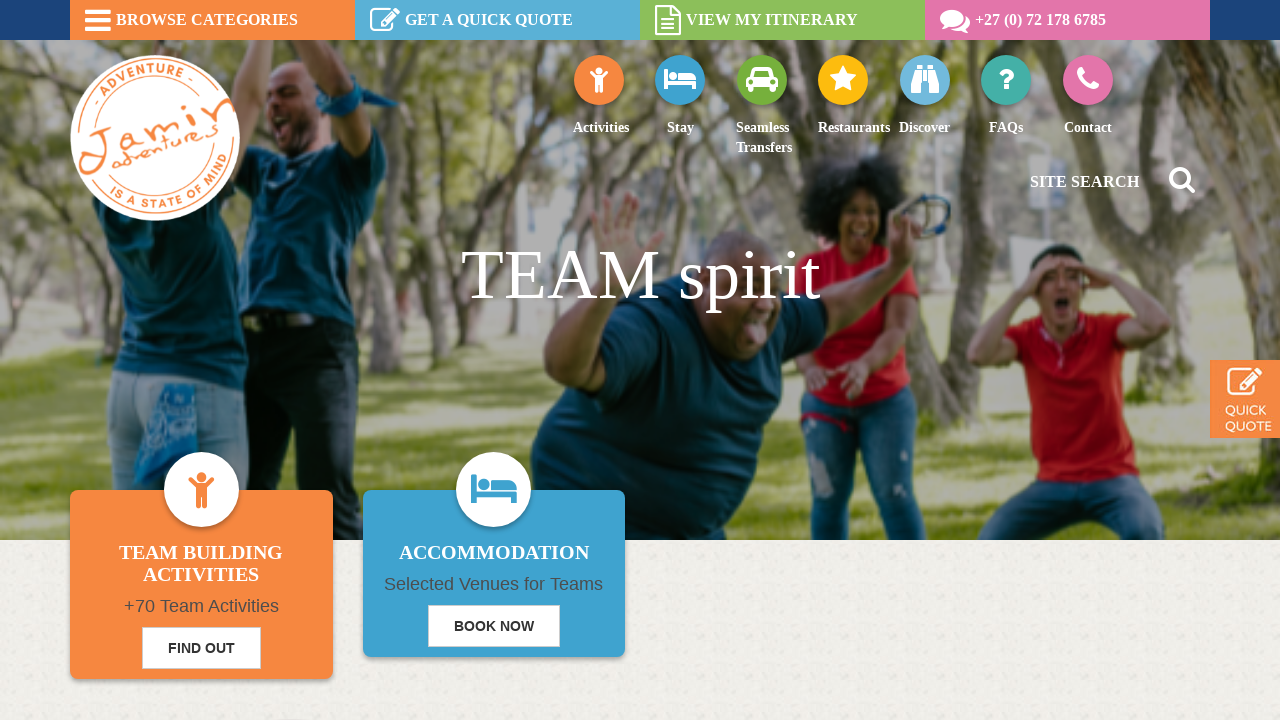

--- FILE ---
content_type: text/html; charset=utf-8
request_url: http://jaminadventures.com/
body_size: 6554
content:
<!DOCTYPE html>
<html lang="en-US">
<head>
    <base href="http://jaminadventures.com/"><!--[if lte IE 6]></base><![endif]-->
<title>Home - Jamin Adventures</title>
<meta name="generator" content="SilverStripe - http://silverstripe.org" />
<meta http-equiv="Content-type" content="text/html; charset=utf-8" />
<meta name="HandheldFriendly" content="True" />
<meta name="MobileOptimized" content="320" />
<meta http-equiv="Content-type" content="text/html; charset=utf-8" />
<meta http-equiv="Content-Language" content="en-US" />
<meta content='width=device-width, initial-scale=1, maximum-scale=1, user-scalable=no' name='viewport'>
<meta http-equiv="X-UA-Compatible" content="IE=edge">
<meta name="robots" content="index, follow">
<meta http-equiv="cache-control" content="no-cache,must-revalidate"/>
<link rel="shortcut icon" href="/favicon.ico" type="image/x-icon" />
<link rel="stylesheet" type="text/css" href="/multilingual/css/langselector.css?m=1467188364" />
<link rel="stylesheet" type="text/css" href="/themes/adventures/requirements/jamin.css?m=1715083058" />
<link rel="stylesheet" type="text/css" href="/utility_extra/UItoTop/css/ui.totop.css?m=1467188733" />
<link rel="stylesheet" type="text/css" href="/jamin/plugins/revolution-slider/rs-plugin/css/settings.css?m=1467188330" />
<link rel="stylesheet" type="text/css" href="/noty/css/animate.css?m=1467188552" />
<link rel="stylesheet" type="text/css" href="/ToggleSidebar/css/ToggleSidebar.css?m=1476432705" />
<script type="text/javascript" src="//s7.addthis.com/js/300/addthis_widget.js#pubid=ra-584ab04d8f3aeb30"></script> 
<script src='https://www.google.com/recaptcha/api.js'></script>
            <script type="text/javascript" src="https://maps.googleapis.com/maps/api/js?key=AIzaSyCgaHPSWpnyc8774yWyQwxll-2ZLTgLyNA"></script>
</head>
<body class="HomePage" itemscope itemtype="https://schema.org/WebPage">
<header itemscope="itemscope" itemtype="https://schema.org/WPHeader">
    <section id="TopNavigation" class="navbar-collapse">
    <div class="container-fluid">
        <div class="roww">
                <div class="col-xs-6 col-sm-3 t-nav-item  has-categories first "
                     style="background-color: #f68740;">
                    <a href="/activities/">
                    <span class="nav-icon">
                        <i class="fa fa-bars"></i>
                    </span>
                    <span class="nav-title">
                        Browse Categories
                    </span>
                    </a>
                        <div class="TopNavigationDropdown hidden-xs">
                            <ul class="list-unstyled list-inline">
                                    <li class="section-title">
                                        <a href="/activities/" style="color: #f68740;">Activities</a>
                                            <ul>
                                                        <li><a href="/activities/water/">Water</a></li>
                                                        <li><a href="/activities/extreme/">Extreme</a></li>
                                                        <li><a href="/activities/earth/">Earth</a></li>
                                                        <li><a href="/activities/wildlife/">Wildlife</a></li>
                                                        <li><a href="/activities/teambuilding/">Teambuilding</a></li>
                                                        <li><a href="/activities/volunteer/">Volunteer</a></li>
                                                        <li><a href="/activities/tastings/">Tastings</a></li>
                                                        <li><a href="/activities/immersive-experiences/">Immersive Experiences</a></li>
                                            </ul>
                                    </li>
                                    <li class="section-title">
                                        <a href="/stay/" style="color: #3fa3cf;">Accommodation</a>
                                            <ul>
                                                        <li><a href="/stay/#areas-61">Plettenberg Bay</a></li>
                                                        <li><a href="/stay/#areas-62">Knysna</a></li>
                                                        <li><a href="/stay/#areas-63">Tsitsikamma</a></li>
                                                        <li><a href="/stay/#areas-64">Mossel Bay</a></li>
                                                        <li><a href="/stay/#areas-103">Albertinia</a></li>
                                                        <li><a href="/stay/#areas-105">Hermanus</a></li>
                                                        <li><a href="/stay/#areas-106">Sedgefield</a></li>
                                                        <li><a href="/stay/#areas-107">Ladismith</a></li>
                                                        <li><a href="/stay/#areas-126">The Crags</a></li>
                                                        <li><a href="/stay/#areas-225">Swellendam</a></li>
                                                        <li><a href="/stay/#areas-267">Waterberg Limpopo</a></li>
                                            </ul>
                                    </li>
                                    <li class="section-title">
                                        <a href="/transport/" style="color: #76b03c;">Seamless Transfers</a>
                                    </li>
                                    <li class="section-title">
                                        <a href="/restaurants/" style="color: #fdbc0e;">Restaurants</a>
                                    </li>
                            </ul>
                        </div>
                </div>
                <div class="col-xs-6 col-sm-3 t-nav-item  "
                     style="background-color: #5ab1d6;">
                    <a href="/get-a-quote/">
                    <span class="nav-icon">
                        <i class="fa fa-edit"></i>
                    </span>
                    <span class="nav-title">
                        Get a quick quote
                    </span>
                    </a>
                </div>
                <div class="col-xs-6 col-sm-3 t-nav-item  ItineraryPage"
                     style="background-color: #8cbf5a;">
                    <a href="/my-itinerary/">
                    <span class="nav-icon">
                        <i class="fa fa-file-text-o"></i>
                    </span>
                    <span class="nav-title">
                        View my itinerary
                    </span>
                    </a>
                </div>
                <div class="col-xs-6 col-sm-3 t-nav-item last "
                     style="background-color: #e375aa;">
                    <a href="https://wa.me/2772178 6785">
                    <span class="nav-icon">
                        <i class="fa fa-comments"></i>
                    </span>
                    <span class="nav-title">
                        +27 (0) 72 178 6785
                    </span>
                    </a>
                </div>
        </div>
    </div>
</section>
<!-- Fixed navbar -->
<nav id="MainNavigation" class="navbar navbar-default" itemscope itemtype="https://schema.org/SiteNavigationElement">
    <div class="container-fluid">
        <div class="navbar-header">
            <button type="button" id="ToggleSidebar" class="navbar-toggle collapsed pull-left" data-toggle="collapse "
                    data-target="#navbar"
                    aria-expanded="false" aria-controls="navbar">
                <span class="sr-only">Toggle sidebar</span>
                <i class="fa fa-outdent"></i>
            </button>
            <button type="button" id="ToggleNavbar" class="navbar-toggle collapsed pull-right" data-toggle="collapse "
                    data-target="#navbar"
                    aria-expanded="false" aria-controls="navbar">
                <span class="sr-only">Toggle navigation</span>
                <span class="icon-bar"></span>
                <span class="icon-bar"></span>
                <span class="icon-bar"></span>
            </button>
            <div id="mobile-site-search" class="visible-xs">
                <a href="javascript:void(0);">
                    <i class="fa fa-search fa-2x"></i>
                </a>
            </div>
            <a class="navbar-brand hidden-xs" itemprop="url" href="http://jaminadventures.com/">
                <img src="themes/adventures/images/logo.png" alt="" class="img-responsive"/>
            </a>
            <a class="navbar-brand visible-xs" itemprop="url" href="http://jaminadventures.com/">
                <img src="themes/adventures/images/m-logo.png" alt="" class="img-responsive"/>
            </a>
        </div>
        <div id="navbar" class="collapse navbar-collapse" itemscope itemtype="https://schema.org/SiteNavigationElement">
    <div id="NavigationContainer">
        <ul class="nav navbar-nav">
                <li class="link   ActivityPage">
                    <a itemprop="url" href="/activities/">
                        <div class="nav-icon" style="background-color: #f68740">
                            <i class="fa fa-child"></i>
                        </div>
                        <div class="nav-title" itemprop="name">
                            Activities
                        </div>
                    </a>
                </li>
                <li class="link   AccommodationHolder">
                    <a itemprop="url" href="/stay/">
                        <div class="nav-icon" style="background-color: #3fa3cf">
                            <i class="fa fa-bed"></i>
                        </div>
                        <div class="nav-title" itemprop="name">
                            Stay
                        </div>
                    </a>
                </li>
                <li class="link   TransportHolder">
                    <a itemprop="url" href="/transport/">
                        <div class="nav-icon" style="background-color: #76b03c">
                            <i class="fa fa-car"></i>
                        </div>
                        <div class="nav-title" itemprop="name">
                            Seamless Transfers
                        </div>
                    </a>
                </li>
                <li class="link   PackageHolder">
                    <a itemprop="url" href="/restaurants/">
                        <div class="nav-icon" style="background-color: #fdbc0e">
                            <i class="fa fa-star"></i>
                        </div>
                        <div class="nav-title" itemprop="name">
                            Restaurants
                        </div>
                    </a>
                </li>
                <li class="link   AreaHolder">
                    <a itemprop="url" href="/discover/">
                        <div class="nav-icon" style="background-color: #72badc">
                            <i class="fa fa-binoculars"></i>
                        </div>
                        <div class="nav-title" itemprop="name">
                            Discover
                        </div>
                    </a>
                </li>
                <li class="link   FaqHolder">
                    <a itemprop="url" href="/faqs/">
                        <div class="nav-icon" style="background-color: #44b0a7">
                            <i class="fa fa-question"></i>
                        </div>
                        <div class="nav-title" itemprop="name">
                            FAQs
                        </div>
                    </a>
                </li>
                <li class="link   ContactPage">
                    <a itemprop="url" href="/contact/">
                        <div class="nav-icon" style="background-color: #e375aa">
                            <i class="fa fa-phone"></i>
                        </div>
                        <div class="nav-title" itemprop="name">
                            Contact
                        </div>
                    </a>
                </li>
        </ul>
    </div>
</div><!--/.nav-collapse -->
<section id="HeaderSearch" class="form-container pull-right hidden-xs">
    <a href="javascript:void(0);" class="init-search">
        <i class="fa fa-search fa-2x"></i>
    </a>
    <div id="SearchFormContainer">
        <form id="SearchForm_SearchForm" action="/home/SearchForm" method="get" enctype="application/x-www-form-urlencoded">
	<p id="SearchForm_SearchForm_error" class="message " style="display: none"></p>
	<fieldset>
		<div id="SearchForm_SearchForm_Search_Holder" class="field text search-fields nolabel">
	<div class="middleColumn">
		<input type="text" name="Search" class="text search-fields nolabel" id="SearchForm_SearchForm_Search" placeholder="SITE SEARCH" />
	</div>
</div>
		<input type="submit" name="action_doSearchResults" value="GO" class="action hide search-button" id="SearchForm_SearchForm_action_doSearchResults" />
	</fieldset>
</form>
    </div>
</section>
    </div>
</nav>
<section id="MobileSearchBox">
    <form id="SearchForm_SearchForm" action="/home/SearchForm" method="get" enctype="application/x-www-form-urlencoded">
	<p id="SearchForm_SearchForm_error" class="message " style="display: none"></p>
	<fieldset>
		<div id="SearchForm_SearchForm_Search_Holder" class="field text search-fields nolabel">
	<div class="middleColumn">
		<input type="text" name="Search" class="text search-fields nolabel" id="SearchForm_SearchForm_Search" placeholder="SITE SEARCH" />
	</div>
</div>
		<input type="submit" name="action_doSearchResults" value="GO" class="action hide search-button" id="SearchForm_SearchForm_action_doSearchResults" />
	</fieldset>
</form>
</section>
</header>
<section id="Main" role="main" itemscope="itemscope" itemtype="https://schema.org/Blog">
    <section id="SlideContainer">
        <div class="tp-banner-container">
    <div id="rsBanner" class="tp-banner HomePage">
        <ul>
                <li class="revolution-mch-1" data-transition="fade" data-slotamount="5" data-masterspeed="1000"
                    data-title="TEAM spirit">
                    <!-- MAIN IMAGE -->
                    <img src="/assets/Uploads/Images/home/TEAM-spirit.png" alt="TEAM spirit" data-bgfit="cover" data-bgposition="left top"
                         data-bgrepeat="no-repeat">
                        <div class="caption text-center-btm sfr text-center rscaption  rsName"
                             data-x="center"
                             data-y="185"
                             data-speed="1000"
                             data-start="600"
                             data-easing="easeOutExpo">
                            TEAM spirit
                        </div>
                </li>
                <li class="revolution-mch-1" data-transition="fade" data-slotamount="5" data-masterspeed="1000"
                    data-title="Kiteboarding">
                    <!-- MAIN IMAGE -->
                    <img src="/assets/Uploads/jamin-kiteboarding.jpg" alt="Kiteboarding" data-bgfit="cover" data-bgposition="left top"
                         data-bgrepeat="no-repeat">
                        <div class="caption text-center-btm sfr text-center rscaption  rsName"
                             data-x="center"
                             data-y="185"
                             data-speed="1000"
                             data-start="600"
                             data-easing="easeOutExpo">
                            Kiteboarding
                        </div>
                            <div class="caption text-center-btm sfr text-center rscaption  rsDescription"
                                 data-x="center"
                                 data-y="280"
                                 data-speed="1000"
                                 data-start="1600"
                                 data-easing="easeOutExpo">
                                <p><span>The Garden Route is packed with diverse <a href="/activities/kiteboarding/">kiteboarding</a> spots </span></p>
                            </div>
                </li>
                <li class="revolution-mch-1" data-transition="fade" data-slotamount="5" data-masterspeed="1000"
                    data-title="Courage to corporate">
                    <!-- MAIN IMAGE -->
                    <img src="/assets/Uploads/Images/home/Courage-to-corporate.png" alt="Courage to corporate" data-bgfit="cover" data-bgposition="left top"
                         data-bgrepeat="no-repeat">
                        <div class="caption text-center-btm sfr text-center rscaption  rsName"
                             data-x="center"
                             data-y="185"
                             data-speed="1000"
                             data-start="600"
                             data-easing="easeOutExpo">
                            Courage to corporate
                        </div>
                </li>
                <li class="revolution-mch-1" data-transition="fade" data-slotamount="5" data-masterspeed="1000"
                    data-title="3,2,1...Bungy">
                    <!-- MAIN IMAGE -->
                    <img src="/assets/Uploads/Images/home/jamin-Bungy-Jumping.jpg" alt="3,2,1...Bungy" data-bgfit="cover" data-bgposition="left top"
                         data-bgrepeat="no-repeat">
                        <div class="caption text-center-btm sfr text-center rscaption  rsName"
                             data-x="center"
                             data-y="185"
                             data-speed="1000"
                             data-start="600"
                             data-easing="easeOutExpo">
                            3,2,1...Bungy
                        </div>
                            <div class="caption text-center-btm sfr text-center rscaption  rsDescription"
                                 data-x="center"
                                 data-y="280"
                                 data-speed="1000"
                                 data-start="1600"
                                 data-easing="easeOutExpo">
                                <p>Experience the world's highest <a href="/activities/bungy-jumping/">bungy</a></p>
                            </div>
                </li>
                <li class="revolution-mch-1" data-transition="fade" data-slotamount="5" data-masterspeed="1000"
                    data-title="Working together">
                    <!-- MAIN IMAGE -->
                    <img src="/assets/Uploads/Images/home/Working-together.png" alt="Working together" data-bgfit="cover" data-bgposition="left top"
                         data-bgrepeat="no-repeat">
                        <div class="caption text-center-btm sfr text-center rscaption  rsName"
                             data-x="center"
                             data-y="185"
                             data-speed="1000"
                             data-start="600"
                             data-easing="easeOutExpo">
                            Working together
                        </div>
                </li>
                <li class="revolution-mch-1" data-transition="fade" data-slotamount="5" data-masterspeed="1000"
                    data-title="Surf&#039;s up">
                    <!-- MAIN IMAGE -->
                    <img src="/assets/Uploads/Jamin-Surfing.jpg" alt="Surf&#039;s up" data-bgfit="cover" data-bgposition="left top"
                         data-bgrepeat="no-repeat">
                        <div class="caption text-center-btm sfr text-center rscaption  rsName"
                             data-x="center"
                             data-y="185"
                             data-speed="1000"
                             data-start="600"
                             data-easing="easeOutExpo">
                            Surf&#039;s up
                        </div>
                            <div class="caption text-center-btm sfr text-center rscaption  rsDescription"
                                 data-x="center"
                                 data-y="280"
                                 data-speed="1000"
                                 data-start="1600"
                                 data-easing="easeOutExpo">
                                <p><a href="/activities/surf-lessons-plettenberg-bay/">Surfing</a> the Garden Route</p>
                            </div>
                </li>
                <li class="revolution-mch-1" data-transition="fade" data-slotamount="5" data-masterspeed="1000"
                    data-title="Jamin Website banners">
                    <!-- MAIN IMAGE -->
                    <img src="/assets/Uploads/Images/home/Jamin-Website-banners.zip" alt="Jamin Website banners" data-bgfit="cover" data-bgposition="left top"
                         data-bgrepeat="no-repeat">
                        <div class="caption text-center-btm sfr text-center rscaption  rsName"
                             data-x="center"
                             data-y="185"
                             data-speed="1000"
                             data-start="600"
                             data-easing="easeOutExpo">
                            Jamin Website banners
                        </div>
                </li>
                <li class="revolution-mch-1" data-transition="fade" data-slotamount="5" data-masterspeed="1000"
                    data-title="Ready set GROW">
                    <!-- MAIN IMAGE -->
                    <img src="/assets/Uploads/Images/home/Ready-set-GROW.png" alt="Ready set GROW" data-bgfit="cover" data-bgposition="left top"
                         data-bgrepeat="no-repeat">
                        <div class="caption text-center-btm sfr text-center rscaption  rsName"
                             data-x="center"
                             data-y="185"
                             data-speed="1000"
                             data-start="600"
                             data-easing="easeOutExpo">
                            Ready set GROW
                        </div>
                </li>
        </ul>
            <div class="tp-bannertimer tp-top"></div>
    </div>
</div>
    </section>
    <section id="MainBodyContainer" class="typography" role="main">
    <section id="FeaturedBookingPages">
        <div class="container-fluid">
            <div class="row">
                    <article class="col-sm-3 featured-home-item-holder">
                        <div class="featured-home-item" style="background-color: #f68740">
                            <a href="/activities/" class="nav-icon" style="color: #f68740">
                                <i class="fa fa-child"></i>
                            </a>
                            <div class="featured-home-item-content">
                                <h3>Team Building Activities</h3>
                                <p>+70 Team Activities</p>
                                <a href="/activities/" class="btn btn-default"
                                   style="color: ">Find out</a>
                            </div>
                        </div>
                    </article>
                    <article class="col-sm-3 featured-home-item-holder">
                        <div class="featured-home-item" style="background-color: #3fa3cf">
                            <a href="/stay/" class="nav-icon" style="color: #3fa3cf">
                                <i class="fa fa-bed"></i>
                            </a>
                            <div class="featured-home-item-content">
                                <h3>Accommodation</h3>
                                <p>Selected Venues for Teams</p>
                                <a href="/stay/" class="btn btn-default"
                                   style="color: ">Book now</a>
                            </div>
                        </div>
                    </article>
            </div>
        </div>
    </section>
<div class="container-fluid">
    <article id="Layout" class="full-float">
        <div class="text-center">
            <h1 class="orange font-intro-rust">welcome to jamin team adventures</h1>
            <h2 class="sub-title">Because adventure is a state of mind.</h2>
        </div>
        <div class="row">
<div class="col-md-6">
<h2 class="p1"><strong><span class="s1">Team Building for Dynamic Teams</span></strong></h2>
<h3 class="p1"><strong><span class="s1">We work with corporates, youth, school and student groups.</span></strong></h3>
<h4 class="p1"><strong><span class="s1">Jamin Teams embody these adventure values: </span></strong></h4>
<h4 class="p1"><strong><span class="s1">Curiosity, Resilience, Agility, Compassion, Team Spirit, Solution Thinking</span></strong></h4>
<p class="p1"><em><span class="s1">We use adventure experiences to demonstrate and embed these values in high-performance teams. </span></em></p>
<p class="p1"><span class="s1">Select your adventure activities and contact us at &#105;&#x6e;&#102;&#x6f;&#64;&#x6a;&#97;&#x6d;&#105;&#x6e;&#97;&#x64;&#118;&#x65;&#110;&#x74;&#117;&#x72;&#101;&#x73;&#46;&#x63;&#111;&#x6d; or type an inquiry to our WhatsApp number. A specialist consultant will help you craft a team adventure of lasting value.</span></p>
<p>Have a look out for the Jamin Adventure Values that will reignite your spirit of adventure and team performance. Look at this video: <a href="assets/Uploads/Jamin-Adventures-Adventure-is-a-state-of-mind.mp4"> Jamin-Adventures-Adventure-is-a-state-of-mind.mp4</a></p>
</div>
<p> </p>
<div class="col-md-6">
<p><iframe src="https://www.youtube.com/embed/Io2HmVchtF0" width="100%" height="315" frameborder="0"></iframe></p>
</div>
</div><p> </p>
    </article>
        <section id="HowItWorks" class="full-float">
            <div class="text-center">
                <h2 class="orange font-intro-rust">How it works</h2>
                <h3 class="sub-title">Because adventure is a state of mind.</h3>
            </div>
            <section id="Instructions">
                <div class="row">
                        <div class="col-sm-6 col-md-3 instructions-item">
                            <div class="pos-num nav-icon">1</div>
                            <div>Browse our team adventure activities.</div>
                        </div>
                        <div class="col-sm-6 col-md-3 instructions-item">
                            <div class="pos-num nav-icon">2</div>
                            <div>Select &amp; submit your preferred team building itinerary.</div>
                        </div>
                        <div class="col-sm-6 col-md-3 instructions-item">
                            <div class="pos-num nav-icon">3</div>
                            <div>A Jamin teambuilding specialist will contact you to make it happen.</div>
                        </div>
                    <div class="col-sm-6 col-md-3 instructions-item">
                        <a href="/activities/" class="btn btn-primary mega">Start now</a>
                    </div>
                </div>
            </section>
        </section>
        <section id="FeaturedActivities" class="full-float">
            <div class="text-center">
                    <h2 class="orange font-intro-rust">Featured Activities</h2>
                    <h3 class="sub-title">Team Building Adventures</h3>
            </div>
            <section class="ListingContainer">
    <section class="row">
            <div class="col-sm-4 item">
                <div class="thumbnail">
                        <a href="/activities/kayak-and-lilo-stormsriver/">
                            <img src="/assets/Uploads/Images/kayak-and-lilo-stormsriver/_resampled/croppedresizeWyI1MDAiLCIzNTAiXQ/Kayak-and-Lilo-Tsitsikamma-Nature-Reserve.jpg" alt="Kayak and Lilo" class="img-responsive"/>
                        </a>
                    <div class="caption">
                        <h4><a href="/activities/kayak-and-lilo-stormsriver/">Kayak and Lilo</a></h4>
                    </div>
                </div>
            </div>
            <div class="col-sm-4 item">
                <div class="thumbnail">
                        <a href="/activities/whale-watching/">
                            <img src="/assets/Uploads/Images/whale-watching/_resampled/croppedresizeWyI1MDAiLCIzNTAiXQ/P1000136.jpg" alt="Whale Watching" class="img-responsive"/>
                        </a>
                    <div class="caption">
                        <h4><a href="/activities/whale-watching/">Whale Watching</a></h4>
                    </div>
                </div>
            </div>
            <div class="col-sm-4 item">
                <div class="thumbnail">
                        <a href="/activities/quad-biking/">
                            <img src="/assets/Uploads/Images/quad-biking/_resampled/croppedresizeWyI1MDAiLCIzNTAiXQ/Quadbiking-Knysna-Hero.jpg" alt="Quad Biking" class="img-responsive"/>
                        </a>
                    <div class="caption">
                        <h4><a href="/activities/quad-biking/">Quad Biking</a></h4>
                    </div>
                </div>
            </div>
    </section>
</section>
            <article class="text-center">
                <a class="btn btn-primary mega" href="/activities/">
                    <i class="fa fa-eye"></i> View all Activities</a>
            </article>
        </section>
    <div id="MainGetListed" class="full-float">
        <div class="row">
            <div class="col-sm-5">
                <i class="fa fa-edit editbox fa-4x"></i>
                <span class="getlisted">
                Get listed
                </span>
            </div>
            <div class="col-sm-4">
                <p>
                    Enjoy the benefits of being listed
                    with Jamin Adventures for FREE
                </p>
            </div>
            <div class="col-sm-3">
                <a href="/get-listed/" class="btn btn-warning mega pull-right font-bold text-uppercase">
                    Sign up
                    <i class="fa fa-pencil"></i>
                </a>
            </div>
        </div>
    </div>
</div>
    </section>
    <a id="QuickQuote" href="/get-a-quote/" class="hidden-xs">
    <img src="themes/adventures/images/quickquote.jpg" alt="Quick Quote"/>
</a>
<footer class="full-float">
    <div class="container-fluid">
        <div class="row">
            <div class="col-sm-3 wow fadeInUp" data-wow-duration="2s" data-wow-delay=".1s">
                    <div class="headline">
                        <h3 class="orange simple text-uppercase">Need Help?</h3>
                    </div>
                    <ul class="list-unstyled margin-bottom-25">
                        <li><i class="fa fa-phone"></i> +27 72 178 6785</li>
                        <li><a href="mailto:&#105;&#x6e;&#102;&#x6f;&#64;&#x6a;&#97;&#x6d;&#105;&#x6e;&#97;&#x64;&#118;&#x65;&#110;&#x74;&#117;&#x72;&#101;&#x73;&#46;&#x63;&#111;&#x6d;"><i class="fa fa-envelope"></i> &#105;&#x6e;&#102;&#x6f;&#64;&#x6a;&#97;&#x6d;&#105;&#x6e;&#97;&#x64;&#118;&#x65;&#110;&#x74;&#117;&#x72;&#101;&#x73;&#46;&#x63;&#111;&#x6d;</a></li>
                    </ul>
                <a class="btn btn-warning orng mega quick-qoute-btn" href="/get-a-quote/">QUICK QUOTE</a>
            </div>
            <div class="col-sm-3 wow fadeInUp" data-wow-duration="2s" data-wow-delay=".3s">
                <div class="headline">
                    <h2>About</h2>
                </div>
                <ul id="FooterMenu" class="list-unstyled" itemscope itemtype="https://schema.org/SiteNavigationElement">
                        <li>
                            <a itemprop="url" href="/about-us/">
                                <span itemprop="name">About Us</span>
                            </a>
                        </li>
                        <li>
                            <a itemprop="url" href="/faqs/">
                                <span itemprop="name">FAQs</span>
                            </a>
                        </li>
                        <li>
                            <a itemprop="url" href="/resources/">
                                <span itemprop="name">Links</span>
                            </a>
                        </li>
                        <li>
                            <a itemprop="url" href="/terms-and-conditions/">
                                <span itemprop="name">Terms &amp; Conditions</span>
                            </a>
                        </li>
                        <li>
                            <a itemprop="url" href="/site-map/">
                                <span itemprop="name">Site map</span>
                            </a>
                        </li>
                        <li>
                            <a itemprop="url" href="/cookie-policy/">
                                <span itemprop="name">Cookie Policy</span>
                            </a>
                        </li>
                        <li>
                            <a itemprop="url" href="/privacy-policy/">
                                <span itemprop="name">Privacy Policy</span>
                            </a>
                        </li>
                </ul>
            </div>
            <div class="col-sm-3 wow fadeInUp" data-wow-duration="2s" data-wow-delay=".7s">
                <div class="headline">
                    <h2>Discover</h2>
                </div>
                <ul id="FooterMenu" class="list-unstyled" itemscope itemtype="https://schema.org/SiteNavigationElement">
                        <li>
                            <a itemprop="url" href="/transport/car-hire/">
                                <span itemprop="name">Car Hire</span>
                            </a>
                        </li>
                        <li>
                            <a itemprop="url" href="/activities/">
                                <span itemprop="name">Activities</span>
                            </a>
                        </li>
                        <li>
                            <a itemprop="url" href="/stay/">
                                <span itemprop="name">Accommodation</span>
                            </a>
                        </li>
                        <li>
                            <a itemprop="url" href="/transport/">
                                <span itemprop="name">Seamless Transfers</span>
                            </a>
                        </li>
                        <li>
                            <a itemprop="url" href="/discover/">
                                <span itemprop="name">Discover the Garden Route</span>
                            </a>
                        </li>
                        <li>
                            <a itemprop="url" href="/discover/darling/">
                                <span itemprop="name">Darling </span>
                            </a>
                        </li>
                        <li>
                            <a itemprop="url" href="/discover/waterberg-limpopo/">
                                <span itemprop="name">Waterberg Limpopo</span>
                            </a>
                        </li>
                </ul>
            </div>
            <div class="col-sm-3 wow fadeInUp" data-wow-duration="2s" data-wow-delay=".9s">
                <div class="headline">
                    <h2>Stay in touch </h2>
                </div>
                        <!-- right -->
                        <div id="SocialMediaIcons">
                            <div class="social-media-icons clearfix">
                                    <a href="https://www.facebook.com/jaminadventures/" class="socialmedia" title="Facebook" target="_blank">
                                        <img src="/assets/Uploads/SocialMedia/facebook.png" class="img-responsive" alt="Facebook"/>
                                    </a>
                                    <a href="https://www.linkedin.com/company/jamin-adventures/?viewAsMember=true" class="socialmedia" title="LinkedIn" target="_blank">
                                        <img src="/assets/Uploads/SocialMedia/LinkedIn-Logo2.png" class="img-responsive" alt="LinkedIn"/>
                                    </a>
                                    <a href="https://www.instagram.com/jaminadventures/" class="socialmedia" title="" target="_blank">
                                        <img src="/assets/Uploads/SocialMedia/Instagram.png" class="img-responsive" alt=""/>
                                    </a>
                            </div>
                        </div>
            </div>
        </div>
    </div>
</footer>
<section id="FooterLiner">
    <div class="container text-left">
        &copy; Copyright 2026 - Jamin Adventures |
        <a target="_blank" href="//www.tweakdesignstudio.co.za/">
            Design by Tweak |
        </a>
        Developed by the
        <a target="_blank" href="//www.insitesolutions.co.za/">
            -Awesome Team-
        </a>
        <a target="_blank" href="//www.insitesolutions.co.za/">
            from Insite Solutions
        </a>
    </div>
</section>
</section>
<script type="text/javascript" src="/utilities/bower_components/jquery/dist/jquery.js?m=1622736300"></script><script type="text/javascript" src="/themes/adventures/requirements/jamin.js?m=1715083058"></script><script type="text/javascript" src="/utility_extra/UItoTop/js/jquery.ui.totop.js?m=1467188738"></script><script type="text/javascript" src="/jamin/plugins/revolution-slider/rs-plugin/js/jquery.themepunch.tools.min.js?m=1467188336"></script><script type="text/javascript" src="/jamin/plugins/revolution-slider/rs-plugin/js/jquery.themepunch.revolution.min.js?m=1467188335"></script><script type="text/javascript" src="/jamin/plugins/revolution-slider/rs-plugin/js/revolution.custom.js?m=1467188337"></script><script type="text/javascript" src="/noty/js/jquery.noty.packaged.js?m=1467188554"></script><script type="text/javascript" src="/noty/js/jquery.noty_init.js?m=1467188554"></script><script type="text/javascript" src="/ToggleSidebar/js/ToggleSidebar.js?m=1476433378"></script><script type="text/javascript">//<![CDATA[
var PROJECT = "jamin";var THEME_DIR = "themes/adventures";
//]]></script><script type="text/javascript">//<![CDATA[
(function(i,s,o,g,r,a,m){i['GoogleAnalyticsObject']=r;i[r]=i[r]||function(){
(i[r].q=i[r].q||[]).push(arguments)},i[r].l=1*new Date();a=s.createElement(o),
m=s.getElementsByTagName(o)[0];a.async=1;a.src=g;m.parentNode.insertBefore(a,m)
})(window,document,'script','//www.google-analytics.com/analytics.js','ga');
ga('create', 'UA-85593853-1', 'auto');
ga('require', 'displayfeatures');
ga('send', 'pageview');
//]]></script></body>
</html>

--- FILE ---
content_type: text/html; charset=utf-8
request_url: http://jaminadventures.com/itinerary/itinerarycount/
body_size: 146
content:
{"html":"<span id=\"ItineraryCount\" class=\"hidden-xs badge pull-right\" style=\"padding: 8px;\">\n    0\n<\/span>","count":0}

--- FILE ---
content_type: text/css
request_url: http://jaminadventures.com/multilingual/css/langselector.css?m=1467188364
body_size: 277
content:
#lang {
	position: relative;
	z-index: 999;
}
#lang ul{
	float:right;
	margin:0;
	list-style-type: none;
}
#lang li{
	font-size:10px;
	float:right;
	margin:0 10px 0 0;
	list-style-type: none;
}
#lang li a{
	font-size:1em;
	text-decoration: none;
	border:0;
}
#lang li a,
#lang li a span{
	line-height: 1.4em;
	float:left;
	opacity:0.6;
	color:#111;
	text-decoration: none;
	border:0;
}
#lang li a.selected,
#lang li a:hover{
	opacity:1;
	text-decoration: underline;
}
#lang li img{
	float:left;
	margin:0 2px 0 0;
	border:0px;
	background: none !important;
	height:15px;
}

--- FILE ---
content_type: text/css
request_url: http://jaminadventures.com/ToggleSidebar/css/ToggleSidebar.css?m=1476432705
body_size: 354
content:
#ToggleSidebar{display:none}.ToggleSidebarClose{display:none;color:#900;position:absolute;right:30px;font-size:1.6em;z-index:999999}body.ToggleSidebar{left:250px;overflow:hidden;right:250px;position:relative}@media only screen and (max-width: 767px){body.ToggleSidebar .ToggleSidebarClose{display:block}body.ToggleSidebar .toggleMobileAside{display:block !important;position:fixed;background:#f8f8f8;border-color:#e7e7e7;z-index:999999999;width:250px;padding:15px;left:0;top:0;right:213px;overflow-y:auto;transition:all 2s linear}}@media only screen and (max-width: 767px){.toggleAsideeee{position:fixed;background:#f8f8f8;border-color:#e7e7e7;z-index:999999999;width:250px;padding:15px;left:0;top:0;right:213px;overflow-y:auto}}
/*# sourceMappingURL=ToggleSidebar.css.map */


--- FILE ---
content_type: application/javascript
request_url: http://jaminadventures.com/ToggleSidebar/js/ToggleSidebar.js?m=1476433378
body_size: 466
content:
var ToggleSidebar = function () {
    var ToggleSidebar = $("#ToggleSidebar");
    var asideClass;

    function closeToggleSidebar(ele) {

        $("body").removeClass("ToggleSidebar");
        //$(ele).toggleClass('toggleMobileAside');
    }

    return {
        setAsideClass: function (aside) {
            asideClass = aside;
        },
        initMobile: function (ele) {
            if ($(ele).length) {
                var window_width = $(window).width();
                if (window_width < 767) {
                    ToggleSidebar.show();
                    if ($(ele).length) {
                        $(ele).prepend('<a href="#" class="ToggleSidebarClose"><i class="fa fa-times-circle-o"></i></a>');
                        ToggleSidebar.on('click touchstart', function (e) {
                            $("body").toggleClass("ToggleSidebar");
                            return false;
                        });
                        $(ele).addClass('toggleMobileAside');
                        $(document).on('click', 'body', function (event) {
                            if ($(event.target).closest('.toggleMobileAside').length === 0) {
                                closeToggleSidebar(ele);
                            }
                        });
                        $(document).on('click', '.ToggleSidebarClose', function (e) {
                            e.preventDefault();
                            closeToggleSidebar(ele);
                        });

                    }
                }

            }

        }
    }
}();


--- FILE ---
content_type: application/javascript
request_url: http://jaminadventures.com/jamin/plugins/revolution-slider/rs-plugin/js/revolution.custom.js?m=1467188337
body_size: 259
content:
// Slider revolution
// Plugin Options
var revapi;
jQuery(document).ready(function () {
    var revapi;
    jQuery(document).ready(function () {
        revapi = jQuery('#rsBanner').revolution({
            delay: 9000,
            startwidth: 1170,
            startheight: 500,
            hideThumbs: 10,
            lazyLoad:"on",
            shadow:0,
            navigationStyle: "preview4"
        });


        jQuery('#rsBannerPage').revolution({
            delay: 9000,
            startwidth: 800,
            startheight: 400,
            hideThumbs: 10,
            lazyLoad:"on",
            shadow:0,
            navigationStyle: 0
        });


    });
});

--- FILE ---
content_type: text/plain
request_url: https://www.google-analytics.com/j/collect?v=1&_v=j102&a=402400992&t=pageview&_s=1&dl=http%3A%2F%2Fjaminadventures.com%2F&ul=en-us%40posix&dt=Home%20-%20Jamin%20Adventures&sr=1280x720&vp=1280x720&_u=IGBAgEABAAAAACAAI~&jid=958862623&gjid=595048316&cid=1957257981.1769644863&tid=UA-85593853-1&_gid=320337430.1769644863&_slc=1&z=2100770930
body_size: -286
content:
2,cG-63YC3CJ23T

--- FILE ---
content_type: application/javascript
request_url: http://jaminadventures.com/noty/js/jquery.noty_init.js?m=1467188554
body_size: 201
content:
var NotyManager = function () {

    return {
        init: function (text, type, title) {
            noty({
                text: text,
                type: type ? type : 'success',
                title: title ? title : 'Success!',
                layout: 'topCenter',
                timeout: 5000,
                force: true,
                maxVisible: 3
            });
        }
    }
}();